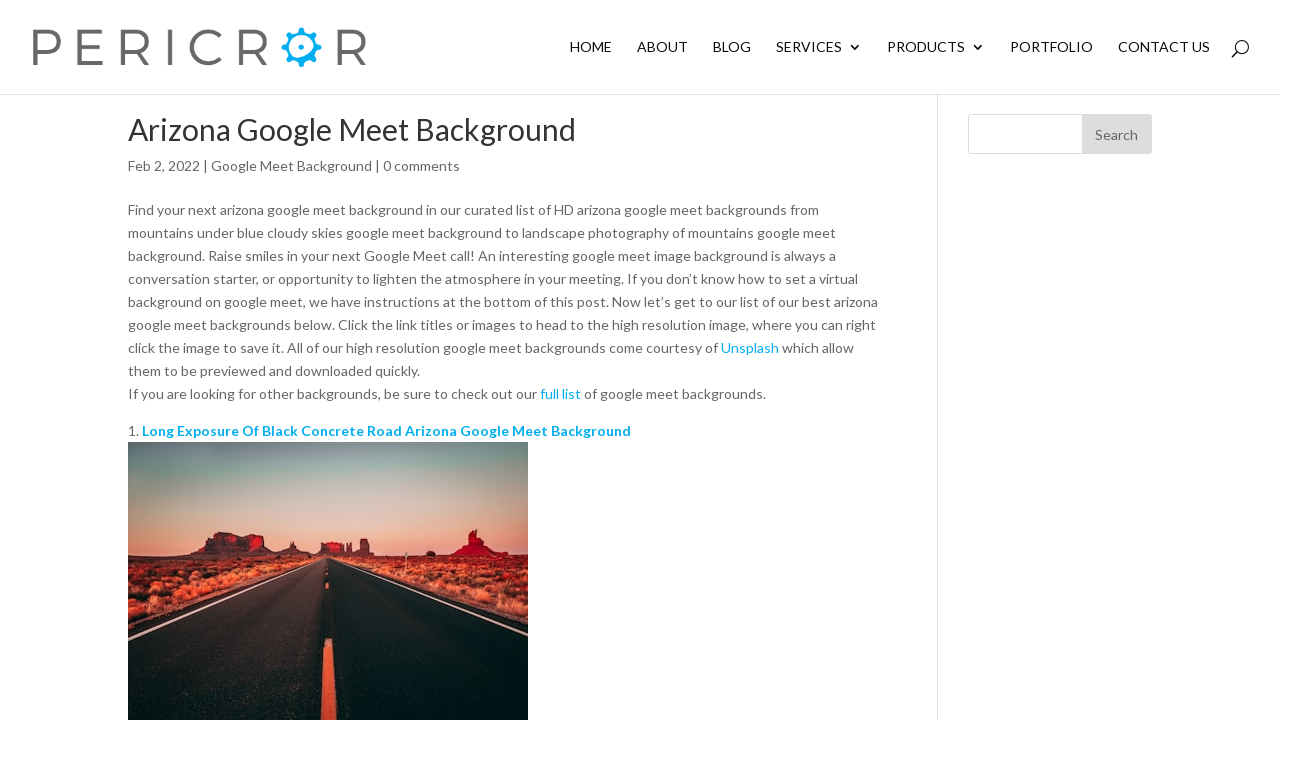

--- FILE ---
content_type: text/html; charset=utf-8
request_url: https://www.google.com/recaptcha/api2/anchor?ar=1&k=6LdHOUIUAAAAAPsZRal00BlRsBCFGf2QTpa0-hqH&co=aHR0cHM6Ly9wZXJpY3Jvci5jb206NDQz&hl=en&v=PoyoqOPhxBO7pBk68S4YbpHZ&theme=light&size=normal&anchor-ms=20000&execute-ms=30000&cb=n0auv83r4czw
body_size: 49575
content:
<!DOCTYPE HTML><html dir="ltr" lang="en"><head><meta http-equiv="Content-Type" content="text/html; charset=UTF-8">
<meta http-equiv="X-UA-Compatible" content="IE=edge">
<title>reCAPTCHA</title>
<style type="text/css">
/* cyrillic-ext */
@font-face {
  font-family: 'Roboto';
  font-style: normal;
  font-weight: 400;
  font-stretch: 100%;
  src: url(//fonts.gstatic.com/s/roboto/v48/KFO7CnqEu92Fr1ME7kSn66aGLdTylUAMa3GUBHMdazTgWw.woff2) format('woff2');
  unicode-range: U+0460-052F, U+1C80-1C8A, U+20B4, U+2DE0-2DFF, U+A640-A69F, U+FE2E-FE2F;
}
/* cyrillic */
@font-face {
  font-family: 'Roboto';
  font-style: normal;
  font-weight: 400;
  font-stretch: 100%;
  src: url(//fonts.gstatic.com/s/roboto/v48/KFO7CnqEu92Fr1ME7kSn66aGLdTylUAMa3iUBHMdazTgWw.woff2) format('woff2');
  unicode-range: U+0301, U+0400-045F, U+0490-0491, U+04B0-04B1, U+2116;
}
/* greek-ext */
@font-face {
  font-family: 'Roboto';
  font-style: normal;
  font-weight: 400;
  font-stretch: 100%;
  src: url(//fonts.gstatic.com/s/roboto/v48/KFO7CnqEu92Fr1ME7kSn66aGLdTylUAMa3CUBHMdazTgWw.woff2) format('woff2');
  unicode-range: U+1F00-1FFF;
}
/* greek */
@font-face {
  font-family: 'Roboto';
  font-style: normal;
  font-weight: 400;
  font-stretch: 100%;
  src: url(//fonts.gstatic.com/s/roboto/v48/KFO7CnqEu92Fr1ME7kSn66aGLdTylUAMa3-UBHMdazTgWw.woff2) format('woff2');
  unicode-range: U+0370-0377, U+037A-037F, U+0384-038A, U+038C, U+038E-03A1, U+03A3-03FF;
}
/* math */
@font-face {
  font-family: 'Roboto';
  font-style: normal;
  font-weight: 400;
  font-stretch: 100%;
  src: url(//fonts.gstatic.com/s/roboto/v48/KFO7CnqEu92Fr1ME7kSn66aGLdTylUAMawCUBHMdazTgWw.woff2) format('woff2');
  unicode-range: U+0302-0303, U+0305, U+0307-0308, U+0310, U+0312, U+0315, U+031A, U+0326-0327, U+032C, U+032F-0330, U+0332-0333, U+0338, U+033A, U+0346, U+034D, U+0391-03A1, U+03A3-03A9, U+03B1-03C9, U+03D1, U+03D5-03D6, U+03F0-03F1, U+03F4-03F5, U+2016-2017, U+2034-2038, U+203C, U+2040, U+2043, U+2047, U+2050, U+2057, U+205F, U+2070-2071, U+2074-208E, U+2090-209C, U+20D0-20DC, U+20E1, U+20E5-20EF, U+2100-2112, U+2114-2115, U+2117-2121, U+2123-214F, U+2190, U+2192, U+2194-21AE, U+21B0-21E5, U+21F1-21F2, U+21F4-2211, U+2213-2214, U+2216-22FF, U+2308-230B, U+2310, U+2319, U+231C-2321, U+2336-237A, U+237C, U+2395, U+239B-23B7, U+23D0, U+23DC-23E1, U+2474-2475, U+25AF, U+25B3, U+25B7, U+25BD, U+25C1, U+25CA, U+25CC, U+25FB, U+266D-266F, U+27C0-27FF, U+2900-2AFF, U+2B0E-2B11, U+2B30-2B4C, U+2BFE, U+3030, U+FF5B, U+FF5D, U+1D400-1D7FF, U+1EE00-1EEFF;
}
/* symbols */
@font-face {
  font-family: 'Roboto';
  font-style: normal;
  font-weight: 400;
  font-stretch: 100%;
  src: url(//fonts.gstatic.com/s/roboto/v48/KFO7CnqEu92Fr1ME7kSn66aGLdTylUAMaxKUBHMdazTgWw.woff2) format('woff2');
  unicode-range: U+0001-000C, U+000E-001F, U+007F-009F, U+20DD-20E0, U+20E2-20E4, U+2150-218F, U+2190, U+2192, U+2194-2199, U+21AF, U+21E6-21F0, U+21F3, U+2218-2219, U+2299, U+22C4-22C6, U+2300-243F, U+2440-244A, U+2460-24FF, U+25A0-27BF, U+2800-28FF, U+2921-2922, U+2981, U+29BF, U+29EB, U+2B00-2BFF, U+4DC0-4DFF, U+FFF9-FFFB, U+10140-1018E, U+10190-1019C, U+101A0, U+101D0-101FD, U+102E0-102FB, U+10E60-10E7E, U+1D2C0-1D2D3, U+1D2E0-1D37F, U+1F000-1F0FF, U+1F100-1F1AD, U+1F1E6-1F1FF, U+1F30D-1F30F, U+1F315, U+1F31C, U+1F31E, U+1F320-1F32C, U+1F336, U+1F378, U+1F37D, U+1F382, U+1F393-1F39F, U+1F3A7-1F3A8, U+1F3AC-1F3AF, U+1F3C2, U+1F3C4-1F3C6, U+1F3CA-1F3CE, U+1F3D4-1F3E0, U+1F3ED, U+1F3F1-1F3F3, U+1F3F5-1F3F7, U+1F408, U+1F415, U+1F41F, U+1F426, U+1F43F, U+1F441-1F442, U+1F444, U+1F446-1F449, U+1F44C-1F44E, U+1F453, U+1F46A, U+1F47D, U+1F4A3, U+1F4B0, U+1F4B3, U+1F4B9, U+1F4BB, U+1F4BF, U+1F4C8-1F4CB, U+1F4D6, U+1F4DA, U+1F4DF, U+1F4E3-1F4E6, U+1F4EA-1F4ED, U+1F4F7, U+1F4F9-1F4FB, U+1F4FD-1F4FE, U+1F503, U+1F507-1F50B, U+1F50D, U+1F512-1F513, U+1F53E-1F54A, U+1F54F-1F5FA, U+1F610, U+1F650-1F67F, U+1F687, U+1F68D, U+1F691, U+1F694, U+1F698, U+1F6AD, U+1F6B2, U+1F6B9-1F6BA, U+1F6BC, U+1F6C6-1F6CF, U+1F6D3-1F6D7, U+1F6E0-1F6EA, U+1F6F0-1F6F3, U+1F6F7-1F6FC, U+1F700-1F7FF, U+1F800-1F80B, U+1F810-1F847, U+1F850-1F859, U+1F860-1F887, U+1F890-1F8AD, U+1F8B0-1F8BB, U+1F8C0-1F8C1, U+1F900-1F90B, U+1F93B, U+1F946, U+1F984, U+1F996, U+1F9E9, U+1FA00-1FA6F, U+1FA70-1FA7C, U+1FA80-1FA89, U+1FA8F-1FAC6, U+1FACE-1FADC, U+1FADF-1FAE9, U+1FAF0-1FAF8, U+1FB00-1FBFF;
}
/* vietnamese */
@font-face {
  font-family: 'Roboto';
  font-style: normal;
  font-weight: 400;
  font-stretch: 100%;
  src: url(//fonts.gstatic.com/s/roboto/v48/KFO7CnqEu92Fr1ME7kSn66aGLdTylUAMa3OUBHMdazTgWw.woff2) format('woff2');
  unicode-range: U+0102-0103, U+0110-0111, U+0128-0129, U+0168-0169, U+01A0-01A1, U+01AF-01B0, U+0300-0301, U+0303-0304, U+0308-0309, U+0323, U+0329, U+1EA0-1EF9, U+20AB;
}
/* latin-ext */
@font-face {
  font-family: 'Roboto';
  font-style: normal;
  font-weight: 400;
  font-stretch: 100%;
  src: url(//fonts.gstatic.com/s/roboto/v48/KFO7CnqEu92Fr1ME7kSn66aGLdTylUAMa3KUBHMdazTgWw.woff2) format('woff2');
  unicode-range: U+0100-02BA, U+02BD-02C5, U+02C7-02CC, U+02CE-02D7, U+02DD-02FF, U+0304, U+0308, U+0329, U+1D00-1DBF, U+1E00-1E9F, U+1EF2-1EFF, U+2020, U+20A0-20AB, U+20AD-20C0, U+2113, U+2C60-2C7F, U+A720-A7FF;
}
/* latin */
@font-face {
  font-family: 'Roboto';
  font-style: normal;
  font-weight: 400;
  font-stretch: 100%;
  src: url(//fonts.gstatic.com/s/roboto/v48/KFO7CnqEu92Fr1ME7kSn66aGLdTylUAMa3yUBHMdazQ.woff2) format('woff2');
  unicode-range: U+0000-00FF, U+0131, U+0152-0153, U+02BB-02BC, U+02C6, U+02DA, U+02DC, U+0304, U+0308, U+0329, U+2000-206F, U+20AC, U+2122, U+2191, U+2193, U+2212, U+2215, U+FEFF, U+FFFD;
}
/* cyrillic-ext */
@font-face {
  font-family: 'Roboto';
  font-style: normal;
  font-weight: 500;
  font-stretch: 100%;
  src: url(//fonts.gstatic.com/s/roboto/v48/KFO7CnqEu92Fr1ME7kSn66aGLdTylUAMa3GUBHMdazTgWw.woff2) format('woff2');
  unicode-range: U+0460-052F, U+1C80-1C8A, U+20B4, U+2DE0-2DFF, U+A640-A69F, U+FE2E-FE2F;
}
/* cyrillic */
@font-face {
  font-family: 'Roboto';
  font-style: normal;
  font-weight: 500;
  font-stretch: 100%;
  src: url(//fonts.gstatic.com/s/roboto/v48/KFO7CnqEu92Fr1ME7kSn66aGLdTylUAMa3iUBHMdazTgWw.woff2) format('woff2');
  unicode-range: U+0301, U+0400-045F, U+0490-0491, U+04B0-04B1, U+2116;
}
/* greek-ext */
@font-face {
  font-family: 'Roboto';
  font-style: normal;
  font-weight: 500;
  font-stretch: 100%;
  src: url(//fonts.gstatic.com/s/roboto/v48/KFO7CnqEu92Fr1ME7kSn66aGLdTylUAMa3CUBHMdazTgWw.woff2) format('woff2');
  unicode-range: U+1F00-1FFF;
}
/* greek */
@font-face {
  font-family: 'Roboto';
  font-style: normal;
  font-weight: 500;
  font-stretch: 100%;
  src: url(//fonts.gstatic.com/s/roboto/v48/KFO7CnqEu92Fr1ME7kSn66aGLdTylUAMa3-UBHMdazTgWw.woff2) format('woff2');
  unicode-range: U+0370-0377, U+037A-037F, U+0384-038A, U+038C, U+038E-03A1, U+03A3-03FF;
}
/* math */
@font-face {
  font-family: 'Roboto';
  font-style: normal;
  font-weight: 500;
  font-stretch: 100%;
  src: url(//fonts.gstatic.com/s/roboto/v48/KFO7CnqEu92Fr1ME7kSn66aGLdTylUAMawCUBHMdazTgWw.woff2) format('woff2');
  unicode-range: U+0302-0303, U+0305, U+0307-0308, U+0310, U+0312, U+0315, U+031A, U+0326-0327, U+032C, U+032F-0330, U+0332-0333, U+0338, U+033A, U+0346, U+034D, U+0391-03A1, U+03A3-03A9, U+03B1-03C9, U+03D1, U+03D5-03D6, U+03F0-03F1, U+03F4-03F5, U+2016-2017, U+2034-2038, U+203C, U+2040, U+2043, U+2047, U+2050, U+2057, U+205F, U+2070-2071, U+2074-208E, U+2090-209C, U+20D0-20DC, U+20E1, U+20E5-20EF, U+2100-2112, U+2114-2115, U+2117-2121, U+2123-214F, U+2190, U+2192, U+2194-21AE, U+21B0-21E5, U+21F1-21F2, U+21F4-2211, U+2213-2214, U+2216-22FF, U+2308-230B, U+2310, U+2319, U+231C-2321, U+2336-237A, U+237C, U+2395, U+239B-23B7, U+23D0, U+23DC-23E1, U+2474-2475, U+25AF, U+25B3, U+25B7, U+25BD, U+25C1, U+25CA, U+25CC, U+25FB, U+266D-266F, U+27C0-27FF, U+2900-2AFF, U+2B0E-2B11, U+2B30-2B4C, U+2BFE, U+3030, U+FF5B, U+FF5D, U+1D400-1D7FF, U+1EE00-1EEFF;
}
/* symbols */
@font-face {
  font-family: 'Roboto';
  font-style: normal;
  font-weight: 500;
  font-stretch: 100%;
  src: url(//fonts.gstatic.com/s/roboto/v48/KFO7CnqEu92Fr1ME7kSn66aGLdTylUAMaxKUBHMdazTgWw.woff2) format('woff2');
  unicode-range: U+0001-000C, U+000E-001F, U+007F-009F, U+20DD-20E0, U+20E2-20E4, U+2150-218F, U+2190, U+2192, U+2194-2199, U+21AF, U+21E6-21F0, U+21F3, U+2218-2219, U+2299, U+22C4-22C6, U+2300-243F, U+2440-244A, U+2460-24FF, U+25A0-27BF, U+2800-28FF, U+2921-2922, U+2981, U+29BF, U+29EB, U+2B00-2BFF, U+4DC0-4DFF, U+FFF9-FFFB, U+10140-1018E, U+10190-1019C, U+101A0, U+101D0-101FD, U+102E0-102FB, U+10E60-10E7E, U+1D2C0-1D2D3, U+1D2E0-1D37F, U+1F000-1F0FF, U+1F100-1F1AD, U+1F1E6-1F1FF, U+1F30D-1F30F, U+1F315, U+1F31C, U+1F31E, U+1F320-1F32C, U+1F336, U+1F378, U+1F37D, U+1F382, U+1F393-1F39F, U+1F3A7-1F3A8, U+1F3AC-1F3AF, U+1F3C2, U+1F3C4-1F3C6, U+1F3CA-1F3CE, U+1F3D4-1F3E0, U+1F3ED, U+1F3F1-1F3F3, U+1F3F5-1F3F7, U+1F408, U+1F415, U+1F41F, U+1F426, U+1F43F, U+1F441-1F442, U+1F444, U+1F446-1F449, U+1F44C-1F44E, U+1F453, U+1F46A, U+1F47D, U+1F4A3, U+1F4B0, U+1F4B3, U+1F4B9, U+1F4BB, U+1F4BF, U+1F4C8-1F4CB, U+1F4D6, U+1F4DA, U+1F4DF, U+1F4E3-1F4E6, U+1F4EA-1F4ED, U+1F4F7, U+1F4F9-1F4FB, U+1F4FD-1F4FE, U+1F503, U+1F507-1F50B, U+1F50D, U+1F512-1F513, U+1F53E-1F54A, U+1F54F-1F5FA, U+1F610, U+1F650-1F67F, U+1F687, U+1F68D, U+1F691, U+1F694, U+1F698, U+1F6AD, U+1F6B2, U+1F6B9-1F6BA, U+1F6BC, U+1F6C6-1F6CF, U+1F6D3-1F6D7, U+1F6E0-1F6EA, U+1F6F0-1F6F3, U+1F6F7-1F6FC, U+1F700-1F7FF, U+1F800-1F80B, U+1F810-1F847, U+1F850-1F859, U+1F860-1F887, U+1F890-1F8AD, U+1F8B0-1F8BB, U+1F8C0-1F8C1, U+1F900-1F90B, U+1F93B, U+1F946, U+1F984, U+1F996, U+1F9E9, U+1FA00-1FA6F, U+1FA70-1FA7C, U+1FA80-1FA89, U+1FA8F-1FAC6, U+1FACE-1FADC, U+1FADF-1FAE9, U+1FAF0-1FAF8, U+1FB00-1FBFF;
}
/* vietnamese */
@font-face {
  font-family: 'Roboto';
  font-style: normal;
  font-weight: 500;
  font-stretch: 100%;
  src: url(//fonts.gstatic.com/s/roboto/v48/KFO7CnqEu92Fr1ME7kSn66aGLdTylUAMa3OUBHMdazTgWw.woff2) format('woff2');
  unicode-range: U+0102-0103, U+0110-0111, U+0128-0129, U+0168-0169, U+01A0-01A1, U+01AF-01B0, U+0300-0301, U+0303-0304, U+0308-0309, U+0323, U+0329, U+1EA0-1EF9, U+20AB;
}
/* latin-ext */
@font-face {
  font-family: 'Roboto';
  font-style: normal;
  font-weight: 500;
  font-stretch: 100%;
  src: url(//fonts.gstatic.com/s/roboto/v48/KFO7CnqEu92Fr1ME7kSn66aGLdTylUAMa3KUBHMdazTgWw.woff2) format('woff2');
  unicode-range: U+0100-02BA, U+02BD-02C5, U+02C7-02CC, U+02CE-02D7, U+02DD-02FF, U+0304, U+0308, U+0329, U+1D00-1DBF, U+1E00-1E9F, U+1EF2-1EFF, U+2020, U+20A0-20AB, U+20AD-20C0, U+2113, U+2C60-2C7F, U+A720-A7FF;
}
/* latin */
@font-face {
  font-family: 'Roboto';
  font-style: normal;
  font-weight: 500;
  font-stretch: 100%;
  src: url(//fonts.gstatic.com/s/roboto/v48/KFO7CnqEu92Fr1ME7kSn66aGLdTylUAMa3yUBHMdazQ.woff2) format('woff2');
  unicode-range: U+0000-00FF, U+0131, U+0152-0153, U+02BB-02BC, U+02C6, U+02DA, U+02DC, U+0304, U+0308, U+0329, U+2000-206F, U+20AC, U+2122, U+2191, U+2193, U+2212, U+2215, U+FEFF, U+FFFD;
}
/* cyrillic-ext */
@font-face {
  font-family: 'Roboto';
  font-style: normal;
  font-weight: 900;
  font-stretch: 100%;
  src: url(//fonts.gstatic.com/s/roboto/v48/KFO7CnqEu92Fr1ME7kSn66aGLdTylUAMa3GUBHMdazTgWw.woff2) format('woff2');
  unicode-range: U+0460-052F, U+1C80-1C8A, U+20B4, U+2DE0-2DFF, U+A640-A69F, U+FE2E-FE2F;
}
/* cyrillic */
@font-face {
  font-family: 'Roboto';
  font-style: normal;
  font-weight: 900;
  font-stretch: 100%;
  src: url(//fonts.gstatic.com/s/roboto/v48/KFO7CnqEu92Fr1ME7kSn66aGLdTylUAMa3iUBHMdazTgWw.woff2) format('woff2');
  unicode-range: U+0301, U+0400-045F, U+0490-0491, U+04B0-04B1, U+2116;
}
/* greek-ext */
@font-face {
  font-family: 'Roboto';
  font-style: normal;
  font-weight: 900;
  font-stretch: 100%;
  src: url(//fonts.gstatic.com/s/roboto/v48/KFO7CnqEu92Fr1ME7kSn66aGLdTylUAMa3CUBHMdazTgWw.woff2) format('woff2');
  unicode-range: U+1F00-1FFF;
}
/* greek */
@font-face {
  font-family: 'Roboto';
  font-style: normal;
  font-weight: 900;
  font-stretch: 100%;
  src: url(//fonts.gstatic.com/s/roboto/v48/KFO7CnqEu92Fr1ME7kSn66aGLdTylUAMa3-UBHMdazTgWw.woff2) format('woff2');
  unicode-range: U+0370-0377, U+037A-037F, U+0384-038A, U+038C, U+038E-03A1, U+03A3-03FF;
}
/* math */
@font-face {
  font-family: 'Roboto';
  font-style: normal;
  font-weight: 900;
  font-stretch: 100%;
  src: url(//fonts.gstatic.com/s/roboto/v48/KFO7CnqEu92Fr1ME7kSn66aGLdTylUAMawCUBHMdazTgWw.woff2) format('woff2');
  unicode-range: U+0302-0303, U+0305, U+0307-0308, U+0310, U+0312, U+0315, U+031A, U+0326-0327, U+032C, U+032F-0330, U+0332-0333, U+0338, U+033A, U+0346, U+034D, U+0391-03A1, U+03A3-03A9, U+03B1-03C9, U+03D1, U+03D5-03D6, U+03F0-03F1, U+03F4-03F5, U+2016-2017, U+2034-2038, U+203C, U+2040, U+2043, U+2047, U+2050, U+2057, U+205F, U+2070-2071, U+2074-208E, U+2090-209C, U+20D0-20DC, U+20E1, U+20E5-20EF, U+2100-2112, U+2114-2115, U+2117-2121, U+2123-214F, U+2190, U+2192, U+2194-21AE, U+21B0-21E5, U+21F1-21F2, U+21F4-2211, U+2213-2214, U+2216-22FF, U+2308-230B, U+2310, U+2319, U+231C-2321, U+2336-237A, U+237C, U+2395, U+239B-23B7, U+23D0, U+23DC-23E1, U+2474-2475, U+25AF, U+25B3, U+25B7, U+25BD, U+25C1, U+25CA, U+25CC, U+25FB, U+266D-266F, U+27C0-27FF, U+2900-2AFF, U+2B0E-2B11, U+2B30-2B4C, U+2BFE, U+3030, U+FF5B, U+FF5D, U+1D400-1D7FF, U+1EE00-1EEFF;
}
/* symbols */
@font-face {
  font-family: 'Roboto';
  font-style: normal;
  font-weight: 900;
  font-stretch: 100%;
  src: url(//fonts.gstatic.com/s/roboto/v48/KFO7CnqEu92Fr1ME7kSn66aGLdTylUAMaxKUBHMdazTgWw.woff2) format('woff2');
  unicode-range: U+0001-000C, U+000E-001F, U+007F-009F, U+20DD-20E0, U+20E2-20E4, U+2150-218F, U+2190, U+2192, U+2194-2199, U+21AF, U+21E6-21F0, U+21F3, U+2218-2219, U+2299, U+22C4-22C6, U+2300-243F, U+2440-244A, U+2460-24FF, U+25A0-27BF, U+2800-28FF, U+2921-2922, U+2981, U+29BF, U+29EB, U+2B00-2BFF, U+4DC0-4DFF, U+FFF9-FFFB, U+10140-1018E, U+10190-1019C, U+101A0, U+101D0-101FD, U+102E0-102FB, U+10E60-10E7E, U+1D2C0-1D2D3, U+1D2E0-1D37F, U+1F000-1F0FF, U+1F100-1F1AD, U+1F1E6-1F1FF, U+1F30D-1F30F, U+1F315, U+1F31C, U+1F31E, U+1F320-1F32C, U+1F336, U+1F378, U+1F37D, U+1F382, U+1F393-1F39F, U+1F3A7-1F3A8, U+1F3AC-1F3AF, U+1F3C2, U+1F3C4-1F3C6, U+1F3CA-1F3CE, U+1F3D4-1F3E0, U+1F3ED, U+1F3F1-1F3F3, U+1F3F5-1F3F7, U+1F408, U+1F415, U+1F41F, U+1F426, U+1F43F, U+1F441-1F442, U+1F444, U+1F446-1F449, U+1F44C-1F44E, U+1F453, U+1F46A, U+1F47D, U+1F4A3, U+1F4B0, U+1F4B3, U+1F4B9, U+1F4BB, U+1F4BF, U+1F4C8-1F4CB, U+1F4D6, U+1F4DA, U+1F4DF, U+1F4E3-1F4E6, U+1F4EA-1F4ED, U+1F4F7, U+1F4F9-1F4FB, U+1F4FD-1F4FE, U+1F503, U+1F507-1F50B, U+1F50D, U+1F512-1F513, U+1F53E-1F54A, U+1F54F-1F5FA, U+1F610, U+1F650-1F67F, U+1F687, U+1F68D, U+1F691, U+1F694, U+1F698, U+1F6AD, U+1F6B2, U+1F6B9-1F6BA, U+1F6BC, U+1F6C6-1F6CF, U+1F6D3-1F6D7, U+1F6E0-1F6EA, U+1F6F0-1F6F3, U+1F6F7-1F6FC, U+1F700-1F7FF, U+1F800-1F80B, U+1F810-1F847, U+1F850-1F859, U+1F860-1F887, U+1F890-1F8AD, U+1F8B0-1F8BB, U+1F8C0-1F8C1, U+1F900-1F90B, U+1F93B, U+1F946, U+1F984, U+1F996, U+1F9E9, U+1FA00-1FA6F, U+1FA70-1FA7C, U+1FA80-1FA89, U+1FA8F-1FAC6, U+1FACE-1FADC, U+1FADF-1FAE9, U+1FAF0-1FAF8, U+1FB00-1FBFF;
}
/* vietnamese */
@font-face {
  font-family: 'Roboto';
  font-style: normal;
  font-weight: 900;
  font-stretch: 100%;
  src: url(//fonts.gstatic.com/s/roboto/v48/KFO7CnqEu92Fr1ME7kSn66aGLdTylUAMa3OUBHMdazTgWw.woff2) format('woff2');
  unicode-range: U+0102-0103, U+0110-0111, U+0128-0129, U+0168-0169, U+01A0-01A1, U+01AF-01B0, U+0300-0301, U+0303-0304, U+0308-0309, U+0323, U+0329, U+1EA0-1EF9, U+20AB;
}
/* latin-ext */
@font-face {
  font-family: 'Roboto';
  font-style: normal;
  font-weight: 900;
  font-stretch: 100%;
  src: url(//fonts.gstatic.com/s/roboto/v48/KFO7CnqEu92Fr1ME7kSn66aGLdTylUAMa3KUBHMdazTgWw.woff2) format('woff2');
  unicode-range: U+0100-02BA, U+02BD-02C5, U+02C7-02CC, U+02CE-02D7, U+02DD-02FF, U+0304, U+0308, U+0329, U+1D00-1DBF, U+1E00-1E9F, U+1EF2-1EFF, U+2020, U+20A0-20AB, U+20AD-20C0, U+2113, U+2C60-2C7F, U+A720-A7FF;
}
/* latin */
@font-face {
  font-family: 'Roboto';
  font-style: normal;
  font-weight: 900;
  font-stretch: 100%;
  src: url(//fonts.gstatic.com/s/roboto/v48/KFO7CnqEu92Fr1ME7kSn66aGLdTylUAMa3yUBHMdazQ.woff2) format('woff2');
  unicode-range: U+0000-00FF, U+0131, U+0152-0153, U+02BB-02BC, U+02C6, U+02DA, U+02DC, U+0304, U+0308, U+0329, U+2000-206F, U+20AC, U+2122, U+2191, U+2193, U+2212, U+2215, U+FEFF, U+FFFD;
}

</style>
<link rel="stylesheet" type="text/css" href="https://www.gstatic.com/recaptcha/releases/PoyoqOPhxBO7pBk68S4YbpHZ/styles__ltr.css">
<script nonce="sXwZYFBBIzpOFr63ip-s8Q" type="text/javascript">window['__recaptcha_api'] = 'https://www.google.com/recaptcha/api2/';</script>
<script type="text/javascript" src="https://www.gstatic.com/recaptcha/releases/PoyoqOPhxBO7pBk68S4YbpHZ/recaptcha__en.js" nonce="sXwZYFBBIzpOFr63ip-s8Q">
      
    </script></head>
<body><div id="rc-anchor-alert" class="rc-anchor-alert"></div>
<input type="hidden" id="recaptcha-token" value="[base64]">
<script type="text/javascript" nonce="sXwZYFBBIzpOFr63ip-s8Q">
      recaptcha.anchor.Main.init("[\x22ainput\x22,[\x22bgdata\x22,\x22\x22,\[base64]/[base64]/[base64]/KE4oMTI0LHYsdi5HKSxMWihsLHYpKTpOKDEyNCx2LGwpLFYpLHYpLFQpKSxGKDE3MSx2KX0scjc9ZnVuY3Rpb24obCl7cmV0dXJuIGx9LEM9ZnVuY3Rpb24obCxWLHYpe04odixsLFYpLFZbYWtdPTI3OTZ9LG49ZnVuY3Rpb24obCxWKXtWLlg9KChWLlg/[base64]/[base64]/[base64]/[base64]/[base64]/[base64]/[base64]/[base64]/[base64]/[base64]/[base64]\\u003d\x22,\[base64]\\u003d\\u003d\x22,\x22AcOiJzAcCGUnV8OJOQYCTAPDtm9rw5lUcxdfTcO5Q33Cs3Bnw6B7w59faHpiw4DCgMKgR25owplYw69xw4LDrDnDvVvDkcKoZgrCkl/[base64]/CqhjCm3RhTAQ4w6nCuyYTwojCn8O/[base64]/ChcO0dMKXJ8OidcOsYEbCpxbDuyPDszEcH0IFclgaw64Kw73CvRbDjcKeUnMmBgvDh8K6w5wOw4dWaC7CuMO9wr/DncOGw73CiCrDvMOdw4sdwqTDqMKVw5p2ARvDlMKUYsKrPcK9QcKKKcKqe8KMSBtRXCDCkEnCpMO/[base64]/[base64]/B3fCm8KRw5/Cp8O+wr4FOsKjcynCnsKiwrPDuXhABcKAIhvDvGbCtcOWDHsww71QDcO7wqvCrGN7MVp1wp3CsBvDj8KHw7fCkyfCkcO2KivDpEQ2w6tUw73Cv1DDpsOhwpLCmMKcVXg5A8OZUG0+w7XDpcO9awcpw7wZwr/Cs8Kfa2MlG8OGwoUrOsKPGycxw4zDqcOAw4dGZ8OYTsKgwoo2w7UuTsOZw48aw6/CoMOQIlXCvsKHw4xMwp9iw63Ci8KWBldpOcOVL8KHHW/DlQPDisKywq5VwoBTwqrCt3wSWF3Cl8KGwo/DlMKcwrjCigo8JnY2w5F2w6LCmHtdJlHCiknDm8Oyw4rDrADCnMK5Kz7CucKtaT7DpcOcwpAkVsOfw5TCrBPDgcODGcKmQcO9wqfDonLClcKpbsO0w7XCjAxIw50LRMOswqPDqXI/wrATwo7Cu27DsAkbw4bCrUfDphgLA8KMC0PCkUNPDcKxD1kTLsK7O8KdZSLCiSrDp8OkcWZcw7dQwpQxIsKRw7rCgcKSTlHCoMO1w5MFwq8ww5lXcyzCh8OBwrwXw6TDoQ/Ctj3DpMOqMcK5axVtaQRlw5zCrDkZw7vDnsKywo/[base64]/A8OAU8O3Q8OCwrckQ8O+McKSLcOJE2fCkXHCjnDDocKIGB7DosKRUFHDksOBHMOQecK4BcKnwrnDijXCu8Okwqc5AsKrc8OfBhsTe8Ojw5TCpcK/[base64]/Ckxp3Z8KUwrJdw7o8w6BKSHnDg1leXxnCmMO1wovCqENGwo4/[base64]/[base64]/DgmrCgiAHfxIpwq0Cw6EWwpN2w4NOw67ClsKZd8Kbwr3CtQ5ww6czwpjCgnp3woxqw6rDrsKqFUvDhz5AOMOHw5Jkw5cUwr7CmFjDscKiw7UUMHtTwqQHw65+wrUMAEwxwoDDm8KSEsOIw5HCjH0Wwp8oXjE3w5vCksKDw5tgw5fDsyQjw7HDoSl4EMOrT8OXw7/CnFxNwq/[base64]/DjcKeA0opAsOXWEnCiMOMX8KxwqjCsCNRwrHDkEchLcOkMsOlZFotwq3Dnjddw7k1Lj0aC1IBPcKnah4aw7Uiw7vCtwEKcRPClRLCp8K1dXBVw4xXwoh8KcOhARN6w7nDu8KYw7gUw7vDqH/DrMOPOw0cURZOw58ffMOkw4bDql5kw7XCrRZXSx/DjsKiw5rCjMKow5wywqzDqjAVwqTCr8OYMMKPwp0MwqbDrAbDi8OjYS1PCMKrwppLUGVOwpMKMxZDTcO8NMK2w4bChsO3VyF5P2prKMKOwp5Lwq5qaQbCv193w4/[base64]/w7bCjw7DhU/[base64]/PsK7wobDhUpPEMOfwrd5wpodwpI5C08JR0wALcKnwp/Ds8K+H8OqwqjCm25Zw6TDjEUVwrFJw5kxw7h8f8OtK8OMwrA/RcO/woUbZjkNwqIKUmdyw6w3P8OQw6rClDrDncOVwrPCnWnDrxHCg8O+IsKTV8KmwptjwpELCcKQwq8JR8Kuw68ow43DoAbDvGBVMBrDqn8PB8KAwp/CjsOiRHfCjVliwpkzw7sfwqXCuRMmU1/DvcOgw4ghwrrDucKJw7daVUxLwpfDvcOxwrvCrMKcwoA3TMKQw7/DncKGYcOZL8OkJRp5I8Opw5LCoAYcwqbDrF5uw4ZIw67CsDJgU8OaH8KUfsOhXMO5w6MdF8OkDBzDocONMcKTw7EpTUXDmsKew5/[base64]/DuEzCtA/Cr03CrxfDusOMw55Iwqh1w55UdV3CgHbDiR/DlsOgWAA1UcOaUT48ZgXDkT4rCTbCuCNHLcOLw54KKhc/dBzDhMK/DU5/woDDqynDm8Kvwq82JXPDg8OwBW7DlTsYS8KRS20uwp3DlWnDvMKBw59Xw64gJMOpblvCmsKywplOTF3DhMKoewrDicOMYMOCwrjCuz99wqHCoR9Bw4JoNcOlMArCuX/DvzPCjcKiLcO0wp1/T8OJFsOfGsO+B8K/Rx7CmgFecMKHbMKnciEtwozDgcOawqohJsOuZlDDu8Ovw6fCgUAdccO3w7tAwqp6wrHCgGUFTsKwwohuAsOKwrMDc2dnw73Ds8KoPsK5wqDDkcKSCMKeOj/CisO6wqpGw4fDjMKowojCqsKLGsKQUQ0zw79KO8KsTMKKdFwYw4QeahzDnXI4DWw0w53CicKbwrpawrTDjsO7exTCtgfCrcKLFcOqwp7CpHbChcOHTsOQPsO8SW5cw44tXcKNAsObbMKow7zDm3LDgMK1wpVpf8OyAx/DmWB9wrMrZMOdLSh9YsO4wqp9dgPDu07CjSDCsSXCozdbwrBOwp/DizPCrwwzwoNKw4rCqS3Dt8OTVH/Cog7Co8OBwrzCpMKbLGTDlMO7w5sIwrTDnsKMw7TDhjpyNxMew7t6w7g0IwDCjlwvw6HCqMOXMycBD8K/wozCtisswqkhAcORw4lPXVbCvC7CmMOzScKOUX8IDsOWwqMrwobCq19BIkUwIg5gwo7Dp3k0w7U3woVjEkvDqcOzwq/CuBoGSsKtFsKGwoUpYlpYwrs/[base64]/Cr1E3QsKGwqPDvVTDl8KAFS4iJyvCn3d/[base64]/CggnDglQZw6dbwpXCucOCwqZAXcK3OcKDeMOhw7oLwozCuwAcAsKjGcKFw5nCmcO1wonDpsOhLcK1wojCq8KQw4vCjsK0wrsHwpFxE3kmYsO2w7jDgcOCQUYBGAEDwoYgCWXCkMOXI8KEw5/Ch8Opw4fDisOTGcKNIyTDpMKpPsO0RgXDhMOJwp91wrXCh8OPw47Do1TCkn7Dv8KfWDzDo0/DlBVZwoXCv8Kvw4hpwrXCtsKnD8KxwpvCucKtwp1bXMKlw6HDhzrDnhvDqgHDsEXCocOSdMKawqLDoMOcwqPChMO9w43DpU/ChcOJIMKSXhLCksONAcKPw44iL0VJTcOcfcKgfiIaal/DrMOCwonCr8OWwoYrw50gMiTDllXDt2LDk8ODwqbDs10Nw71HWRktw77DoBvDhiBGK3rDqBV6w77DsiLCtMKYwoLDrQnChsOAwqNGw5Uxw7JjwpbDksOEw5LCtC5wAQNpECQRwp/CnsOWwq3CiMO7wqTDvmjCjDw/QhxTH8KyOyjDrnE4w63CmsOcdMOwwptePcOVwqrCssOJwrcrw5fCuMOAw6/DtMKPXcKHemjCsMKew4zCvRDDrynDr8KMwr3DvmZywqcww5NYwr3DjsOFegVDZTzDqMK7BS3Cn8K2wobDiWwtwqbDqF3Dk8O5wpvCm0vCk203AEVyworDsB/CumZDCsOlwoYlASXDtBc7ecKbw5/DiUhxwpzClsO5aD7Co2/DqMKOE8KuYWLDscOAEy0gQVAFNkRdwo7CiCLCvSpBw57CqS/CjWRgGsKQwoTDg0fDgFAUw67Dp8OgI1LCisOoUcKaAFYAcinDhgJbw6cgwqHDgB/DkwcrwqPDmMKaeMOEEcO2w7XDpMOiw48pJ8O7LMKnKl/[base64]/CsAvDmyVtW2PDo8O0wpPDi8KdwpfCuFlUQy/[base64]/w7FGMjcKw5VMKXIEw6/DhQzDmcOdD8OZAcOdAmMvejNrwojCicOIwrpsbsOHwpwjw6E7w5TCjsO/DAlBIAPCkcOow7nCqXHDssO2ZMKjBsOidU3CqMKTT8KEBcKtay/DpzUNf3DCvsOkBsO+w7bDjMKiPsKUw68Ow7EHwpfDjB5dTA/DvE/ClQdLVsOYRsKOd8O2AcKtIsKOw6g1w67DuQPCvMOxcMODwoXCmVPDkMK9w5pKUBUIw6ksw53CgiXCqEzDkzg5FsOWJcKOwpF7JMKAwqVoZkjDpGVzwrfDtQnDqVRgbDjDi8OdVMOVLcOzw706w5QAesO4bX58wqLDjsOTwqnCjsOYKk4GLsOkYsK0w5/DjMOoD8OpOsKowqhDIMOGQMO4csO2PMOGZ8OIwqbCoEU1wpF1e8KWV0sfG8Krwo/[base64]/[base64]/FHXCvMKswovDjsKaccOiAMObw5g3wrkaVmQWwpLDjsO/wqPClSjDpcOAw7xnw4zDkEXCqiNbCsOjwpDDkBhxI3LCl1grMsKwJ8KCIcK1DljDkCVUwqHCj8OXOGjCgUEZfsOlJMK6wq0/bH3Cui8XwqjCpRYDwobDk1YpDsKkTsK/RGXCksO3wr3Diw/DmWsiPMOxw5rCgsOgDSnCkcKhIMORw6UjeFjDhnYsw4nDj20hw6RSwoF2wonCjMK/wqnCkw9gwo/DqgACGsKJACA7cMKgFEt+w50Rw605DzbDl0TCksOTw5xGwqnDr8OQw41ow6xyw7FQw6XCtsORTcOKMyt/OwXCvcKywrcswoHDksK0wqkkcy5LXhQ5w4dUC8Ofw7MvRcKeaStpwr/Ct8O/w6vDnUFgwq4gwp3CkE7DvBk4LMKkw6rCjcOewogsbRvDuAbCg8OHw4ExwowDw4dXwoAUwqklVyTCmwkGfgM0bcKMZGPCj8OvLxvDvDEFMilkw74mw5fDoQlewpoyMwXCsBNDw6PDjCtLwrrCin/[base64]/VAR8wplDwp44w4FqwoBFbcORDjsVHhxYZMO7O1bCgsKQw4FfwpvDvwlCw6wuwr8TwrF7ek9HFW83dsOuXknClGzDuMOMeXp/wovDtcO1w5VfwpjDi0sjYQc2w63Cv8KUEcOcGsKLw6xBa07CuzfCnE0swpdRPsKRw4jDjcKfJcKxaXrDkMO1GcOKJ8KEGE/[base64]/[base64]/CkcKQcjPDi8Olw5x5wrVXwooMcFPDsl/Do33DujguNh58TsK6CsKBw6sCNRzDksKuw4vCk8KZFU/[base64]/DosOGKkTDq3FOJMKKFi/CmRAoIsOhwonDhMONwqjClcOQHUHDisKZw6UDw4zDjXTDrj8RwpvDr2wcwofCjMO/[base64]/Dk8KQf0/Cnk90FcOgw4VQw6pfCMOZMBYfRMOaMMK2w6ZTwooCGlsWbsOBwr3DkMKyZcOAEAnCiMKFMcKqwr/DoMOYw5g2w7jCm8ObwqhWUT8VwqDCgcKkbVrCqMOAT8KpwpcScsOTQ1N7aQ3DhcKWecOTwpzCpMOePXfDkBzCiCrDrWUvccOgVMKcwovDgcOsw7JYwoYYOzpKHsKZwpgTNcK8CVLCpMOzVW7DnGoqSkcDLQ3CjsO5wrk5NXvDisKyRR/DlhrCsMKMw7tZHcOVwpbCs8KrcsO1OVbDk8K0wr9VwoTCmsOMw5TDgQDCoVE0wpsMwo4kw7jCm8K0woXDhMOqbsKNC8O0w4tuwrvDjcKpwoNYw4PCoSYcEcKiCcOiQQ/CrMO8P3nClcOMw6ctw41fw6M9OsO1RsK7w48wwoTCrF/DlMKVwpXCqMK7NztHw4okRsOcR8KBcsOZWsKgIDfCjDwYwrfDisOEwpjCv1JibcOkYxkvBcODw6xew4EnF2/CiCh3w7Uow77ClMK4w58wIcO2w7nCh8OdIk3Cv8KBw7hPwp16wpwNJcKHw7J3w5tyIALDuTbCmsKXw50Fw6g8w6vCrcKKCcKiWy/DlsOcOMO1A0LCtsKcFRLDmmVdRTvDkwbDg3U8W8O9NcKSwqDCqMKYQ8KxwoIbw40bakEywpAyw6TCtcK2ZMKBw7Vlw7Q3OsK1woPCr8OWw6wCP8KEw4lCwrPCmBnCmMOOw4LCgcO8w5VMNMKgZMKQwq/DugXCrcKYwpQTPyA1dVLCl8KjV0ExNsK/W3HCjcOSwr/DszwYw5PDnVPCl17Cnzx2LcKJwqHCo3pswpDCvCJbwr/CgWDCk8KTfGY7wpzCgsKIw5LDrWnCsMOjA8OheR0sIThDF8OGwo7DpnhxTzHDj8OWwofDjMKgP8KHw7pGaj/[base64]/CqcO4d8O1CcKGfcOMRsOqwoxxQMKvXTIjwqzDsCrCq8KkScOtwqwaRcOZQcOrw5xJw7ccwqfCj8KMfArCvyHCiyQWwrTCjFrCscOkc8O7wpMWS8KcAXVhw6o2J8OJEmEIc1RFwqjCqsKdw6fDmFwvWcKAwrNHFGLDiDMMcsO6dsKwwrFOwo1Cw7NZwr/Dt8KJAsOkUsKxwr3DtkfDlCULwr3CvsKwC8OpYMOCeMO7Z8OxLMKtZMObLCFaBMOKJgJtD1w2woxJNcOAw5HCmMOiwpnDg3zDlDTCrMOqccKZRV8zwpMQORlYOMK4w5YlHcOew5fCk8KmEmM6QcOPwqnDoEpbwp/DgxzCuSY1w6RuFj9vw77DtmVxU2HCtRdyw63CtCzCnl4Pw6hkH8KKw7TDqSfCkMKJw6g3wprCkmRxw55XdcOxUcKzZsK4BS7DjD0BOlwAQsO6PC5pwqnCvEzDi8KIw6XCtcKFdQglw5F+w41yVEURw4rDrjfChMKpH0zCkiDCi0nCtsKRGksJBnM7wq/DgsOyE8K/woTCuMK6A8KTS8OsHBTCnMOnHnnDoMOXFRtCw5U3YTM6wpt9wpIsDsOawrspwpHCs8O6wp45EHbDrnR1EFbDnmfDuMKuw4DDg8KRHsK/wq3Ctk1Jw4UQXMOdw7MtYnPCk8OAaMK4wo98wohafy9kZsOfwprDm8OZYsOkPcOxw4/DqxEowr3DocK8I8KTdDTDh2BRwpPDucOgw7fDjcKKw7I/PMOFw61GYcK2FgM+wovCsnY2Wgh9ICPDmBfDpUVgIyHDtMKmw5FQXMKNEBB1w4dLdsOAwqclwofCmg1FcMO/wokkSsKBwoFfXWR5w4Qkwq8awqnDt8KDw47DkC5tw4Qbw4zDqwA0bsKEwqlZZ8KYeGXCgzbDk2QXW8KBWGXCtitkO8KVGcKDw6XCiQLDvFshwpQEwrFzw6l3w6fDoMOAw43DosOuSTfDmQwofCJ7PxsLwr5LwoAjwrVLw5NyJhPCoDrCg8KQw5gGwqdnwpPChH0fw4/[base64]/w645w43Dt8ONEB/Do1HDhMKrOX0SwrrCpcKRw5LCucOMwpDCnV8ywpvCqxrCscOJNHR/ayUGwq7DjcOww4XCmcK3wpIGUypsdGALwp7CkxHDqVrClsO9w5bDmsO3bnfDmTfCsMOhw6zDsMKkwrwMEjnCuzQUFT/CscOVKUXChFrCo8O/wq/Coms8cDpOw63Ds13CujlQFXdEw4LDlj17SyBJPcKvTMOPKCvDkMKgRsOFw6I/dXl5wpnCpMOHEsK8CiIsGcOOw6jCtkzCs049wpXDlcONw5vCncOkw5rCkMKKwqIjw6/CqMKaLcKSwrTChRFYwoo8V0zCjsK/w5/DtcKaKMOuYg3Du8Obdz3DmUHDg8KBwrloF8K4w7XCgQjDgsOYMjRWFcKITsO4wq7DssO6w6EVwrTDn20bw5vCscKqw7NEDsO4eMKbV37CrMO1DcK8wpAkNnAkWMKUw5dHwrJ3BcKfKMK/w5LCkxDCo8K+DsO9TXDDr8OkRcK5N8Oaw4tewrrCpsOncycLbsOcZjcTw69qw6IRc3MYNsOGckB2YsOQZBPDtmrDkMKvw7x3wq7ChsKZw4fDicKlWnZwwoodWcO0G2bDvMOYwppsRVhWwr3CmWTDjRkKM8OIwrRQwrkXU8KvX8O4w4XDmFIvKSZRc2/DmV3Cv0vCnsOBwqXDosKUHsKSElBKwqDDhSctPcKBw6jCjW4pK0HCmw1xwqJDJcK7GDTDjMO3FsOhajR8PxFBYcOyCQnDjsOUw5ceTGZjwpPDuRMbwpDCt8OMbCNJaSZTwpBfw7fCm8KbwpfCpwzDt8OaKcOmwpLCjQLDknTDiVlAacOFUy/DhsKoaMO9wo1ZwpzCiDnCs8KPwod6wr5MwqrCgEpLS8KkLCkkwrJww5IewrrCrhEracKuwrh8wr3DvcObw7zDijUDNijDj8KEwpx/[base64]/[base64]/DicKTDQ97DMKqQsKiwqTCvwLDj8K3w4HDm8KxwozDp2V7BzMCw59mYzLDisOBw4MTw7l+w4odwrvDsMO4GxA6w4ZRw4vCsmrDpsO2NsOOAMO4w7vDnsK9bFwbwqwfXEM4DMKPw5PCsgbDjsKSw7chSMKyEhw9w4/Ds17DozrChWXClMKiwp9uU8K6wqXCkMKza8KqwoxAw47CnFXDusOqW8OpwpAnwotCCHQYwrLDk8ODYmVpwoNPw7jCjHtBw4oEFwI7w7Q8w7nDqcOYH2hiSxLDlcOgwrgrcsK0wo/Dm8OSI8KzdsOtDcK3MhjCrMKZwrfDh8OPBxpXbXzCtFRIworCni7CiMO6PMOsNMO6dml4JsKQwoPDocOTw4xKBMO0fcKpe8OICMKxwqxOwq4ow5zCkWopwozDj2JRwpzCsRdFwrfDjkhdJHhVdMKww5crMMKyIMORSMOQPsOUaU10wrogDk7DpsO/wpLCkmbCnVdNw6VDG8KkfMKYwpDCq2t/[base64]/Dj8ODJ8OFw4RywoRMP1JnNcOzw6RPw5fDv8O5wrrCiVDDksKkCBIqZ8K3CiRndA4YVz/Dlh8xw7rCm0YEA8KoNcO1w4HCtXXCgG0ewq8RVMOhJwdswpclRwXDjcKlw7c0wo9VJgfDrkg4LMKsw6NtKsOhGHTCq8KewqHDogHDncOiwoMPw79QAcK6NsOWwpPCqMK7bEXDn8Odw4/Ch8KREzbCkAnDv3Rjw6M0wqbCosKjYVPDqG7ChMOBDHbCtcOxwqkEHcObw6d8wp0nFUkRScKxcUTCkcOxw7hSw7/CjcKgw6kiBC7DnEXCsTZxw6g5wrU9JwQ/woBTdynDrDwMw7nDocKQURN2wo1ew44kwrjDqgfCoBrCqMODw6/DvsKXMStiR8KZwo/DqRDDoyA4L8O+DcOPw6xXDcO1wr7DjMKCwqDCrcKyMgEENAbDsQHDqcOQw7nCigUdw7jCpcOoOl/CmsK/[base64]/wpvDvDfCgMKBwqdRwpfCmh/Cq8OsF0UcAizCnsODD3c/w4rCv1DDhcOHwqNIaAR9wqhmF8O/[base64]/CthDDvD8JwrhlAXkaejrDqE3CqcO/HjHDlcONwrw4YMOcwrvDpsO+w5zChsKHwp7Co1fCtHfDksOndGLCi8OEcxPDocKIw7rCp3jCg8KhPjjCuMK7XcKFwqzCrBXDkgpzw6UNBUzCt8OpN8KAX8OfUcO5UMKPwqYiZgXCmhzDnMOaOcKIw7rDvTTCvlM+w7/Co8OawrrCg8KBODnDmcOTw6AXJRjCg8KoLWtrV3fDi8KQVx4bacKKLcKtbMKaw5LCqsOKcMOfQMOTwpw/RFDCpMKkwo7Ci8Ofwo4Jwp7CrCxJJ8ObDwTCrcOHagN5wrpMwr1cI8K6w6Qsw6R0wqPCi0TDsMKRU8Kqwqt1wqZ6w4PCgBcqw4DDjHbCnsOnw64rbjpTwprDjUVwwohsWsOLw5bCmndfw7/DqcKDOsKoKzDCkS/CsV9XwqtpwpYdK8OHeXJfw7/CtcOvwpXCsMOcwrrDn8OpE8KAXsKRwoDChcKXwqXDi8K/N8KGwqgVwos1JsOHw6fDsMOrw63DisOcw73Ct1Uww4/Cp0gQAyjCpHLCpDkIw7nCk8KoGMKMw6TDqsOAw4Q0cknCjQXCvMKxwqrCqyAUwr8WXcOvw6HCpMKXw4DClMKqDsOeAcKxw5DDp8OCw7TCqCrChkE4w5/CuQ7DklNfwofCgRYDwrHCgWs3w4HCgTnCu0/Dk8K6WcOtT8KjNsKvw6lvw4fDrmjCisKuwqYzw65cHVMLwrRGHlxbw58VwrFiw7M1w7nCvcOnaMObworChcKdIsO/Fk91IMKRBz/Dn1HDhRnCqcKOBMOVM8O/wqoQw6zCom/CoMOowr3DsMOgZBkwwrI8wqfDncK5w6Z5DGg7UMKMUA7Cu8OWTH7DmsKpYMKQWQzDnRwtbMOEw7fClgjDk8O1b0VHwpxEwqMbwr9ZL3A9wo92w6rDpGpSBsOwasK7wq1Gf2lgAW/DhEF6wpXDnm3CncKqR2nCscKJacOawo/Dg8OPAsKPTsOjNCLCgcO1P3ZPw6kiXMOVM8O/wpzDgzgUKUrDtjArw5NQwrUfeCEkBcKfesKLwptCw4wTw5FWUcOYwq9vw7d2RsKJLcKTwpIzw5rCo8KzCVVSCgHCvcORwqTDk8K2w4bDgcKswqtvOirDq8OkeMKSw7TCty1pQcKjw4wSLU7CnsOHwpTDowzDvsKoOwvDkg/[base64]/ClkfDmjsYwo4Rwrwjw5PDv8O3wr8Mw7vChMOiw7TDrgjDkj7DpC5XwphgJUjCncOPw5HDssKMw4XCi8OPXsKgc8KCw6rCvELDicKwwpNUwr3CgXlPw7/DucKyGzMxwqPCvRzDqgDCm8OmwpDCoWUlwr5ewqTCosOcJMKTccOeeXB1CCIcLsKZwpIDwqgoalQEVcOoK1koHh/DrxN4UMOOBAwlCsKOFnTCuV7Comc3w6pHw5HCq8ONw4dYwrPDgyMObD9swpTCtcOSwqjCogfDpxzDnMOIwocBw7jCvCxTwqLChC/DoMK5w5DDsUkFwrwJwqVgwqLDtlrDs07Dv1fDtcONBRDDqMKHwq3DmkcPwrB3OsKlwrB6OsKAeMO2w6DCuMOOBDbDjsK1w61RwqBsw5jDkSRnJmrDvMOHw7TClg5gd8OKw4nCtcKQZT/[base64]/Cinhjwr1PwpHDuCjDhMKIwqFKGcKuwq/[base64]/Ck8KpS8OBw4Y9woE7wrsDwovDpMOBwrTDmsKSLcKxDiQ/XDUNDMOBw59MwqAJwpUYw6PChjgTT3p2ZcKdRcKFf0/CqsO0VUxdwpHCncOnwqLCgm/DsXXCqsOuwpPCsMOAw75swpvDmcKJw4TCqxtDHsKrwoXDv8KJw50sV8OXw5zCqsOdwo1/I8OtAH/Ds18lwqrCusOeI2XDpiNAw6RceyNafGXCjMO4EwYlw7JFwpINbzheREorw4bDscKnwoJwwo4FdmoDZMKlIwwtKMKtwprChMKKRcOxecKqw5fCu8KwJcOEBcKQw7AWwrdjwprCrcKBw58Swp9Mw5/[base64]/DncKPwq4Sw70VwoLCoMKMwp7DlXfDmMK1wqnDgHNdwpBAw7F7w63DssOcS8Kfw7V3fsOOccOpSRnChcK6wpIhw4HDlBXCtjwTWDLCrEYTwozDj04gaSPDgiXCtcKSG8Kawrsrcz/DisKnLm4Kw6/CucOyw6bCkcKSRcODwoZpN1zDqMOzaX4Nw7PCombCoMKzw5bDp0bClF/CncKLF35OacOKw44+NxfCv8O/wqp8AiXCqcOvTcOKLBMrF8KwfDc6F8KgWMKVOVMFUMKQw7/CrMK+F8KhSTMEw6XDlgsKw5TCgi/[base64]/K8OXw6XCmcKEfyjCjsOGVlM9w5cyYCNGVMKvwqzCtkJQM8OQwqrChMKWwrjDninCtsO6w4PDqMO4eMOKwrnDi8OeKsKswp7Dg8Obw4QyacOswooXw6DClAxfwq5fw7gSwpI0RQXCqDZkw7kKKsOnVcOaccKpw7JjNcKkYsKqw6LCr8OvR8OHw4XDqhYQUirDtX/[base64]/wprDhio5YiJsw7vCrcOaw5F7wpYYwrjDgzgmwo/CkMOtwqhXQCrDrcKtJlZWEHvCusKcw4sRw7R0FMKId1vCok4eZ8O6w7/[base64]/CmcOuw7Qzw4jDsMO7wq3CnFQEwrhKPWPDoTE4wrjDiCTDh2omwr/[base64]/CkhLDn2zDlcKDbSAKw5TCrF/CnH50dSvCt8OaFMOFwovDr8KlMsO5w73DvcOtw7RrdmUUYWYSGiwew5rDu8OawpbDrkghQig/wrfChQJMeMOncWpPQMKhJF0pTh/ChsOvwqcuMnHDrm/[base64]/AFQLVsKiw7tQLQp3wromAcKodcK/w4ByUcKFFTUbccOoPMKxw7vCsMOaw403YMKTJhLCrMO4JALDssKCwo7ChFzCiMOOB0dfJcOOw7nDmHQUwp7CgcODVsOFw6pdDsKPRGHCusKfwqjCqz/CkB0xwpEDalJRw5PDvCRMw7xgw7PCjMKww6/DicOcHxY5wo5Kw6BeBcKCV0/CnRHCpSJOw5fCmsKkCsKATl9nwo9rwprCjBUzaD8OARJWwpbCr8KdI8OywoDCmMKECCMvIxdpBn3DnS/DqcOGUFHDksO3NcKFSsOiw6cDw7oRw5HCs3hgBMOtwr8ufsOyw7XCscOwNMOOcRjCksKiAUzCtsOAB8Oaw6TDp2rCssO3w7/[base64]/[base64]/DnlV2w5VITS9Jw6INw4rCrhksaitww7hxacOaKMKtwqjDocKZw5RUw6PCqA7DmsOcwrM0PcKXwoZFw6V4EgxZw5kmYMK0PjDDmMO+IsOyQMKrBcO0ZcO2bjrCoMO4MsO6w5UneTNywonCvm/DoD/Dp8OgIiHDu00Ewo15NMKSwr41w71GQMK1E8O5BQ43FxYOw6wSw5/DsDDDnUAFw4PCpMOWSyMTU8ObwpzCgFgGw6o1I8O/w5fClsOIw5HCl13DkCEeYxo4e8KvX8KMP8KTX8KwwoNaw6VJw7IAe8ORw65If8OPKGxTeMOwwpovw7DCoiI+Xw97w45LwpnCmyhywrHDgMOCbgNBAcK+PV7CrR7CjcKeT8OOD2jDsGPCqsKSXsO3woNowoLCvMKqJE/[base64]/[base64]/CpMONFnjCg8K3HmpYw4DDqSk+YibCoMOow6AfwpoEDixbJMOQwqrDuDzDgMOOTsK3WcKzBsO5bEDCk8Otw7bDrxEiw6jDusKMwrTDp3Z/[base64]/DlMKNw6Uzw4hAMkJzw6JfwqjCicKTAVlqGDXCknzCjcKKw6XDuR1Wwpkpw4XDomrDh8Kqw5TDhHVuw7Ujw4dab8O/wpvCqT/CrU5rUCBrwpnCkGfCgXTCsVBHwr/ClXXCkWs9wqoEw7XDiUPCm8KkecOQwqbDg8OnwrEiSyUqw4B1BsOuwrLCnlDDpMKSwrYMw6bChsOrw7HDuhRUwrfClSpfAcKKBFlKw6DDusK8w7bCiBVFWcK/AMOfw5wCSMOTHSlmwpN/d8Oxw4lQw4YUw4jCqUdiw7jDnsK8w5bCnMOsKFkLCMOoJk3Ds2rDkhRDwrvCn8KUwqbDuWHCkMKHO0fDosK/wrnCksOacg7ChnHChUgHwofDqsK/BsKnAMKGw6dxwq7DnsOhwo8tw6fCisK/w5nDggzCpGoJEcOxwpxKLU3Cj8KWw6rCqsOkwrDCt0TCrMORw57CownDosKWw7zCscK5w6B8R1h5BcKYw6E/wpZHc8ONBW9rUcKDOTXCgMKIIMOSw6rCnD7DuxNGZjhkwovDl3JcfU3Dt8K9PB3DuMO7w7tMJkvDtTHDs8Oow7YZwr/DrcKLXVrDtsKFw7dRe8KUwrLCtcKKDlB4CVbCgi4+wrwJfMKhCMOJw70lwpwYwr/CoMOLNcOuwqVQwqXDjsOvw4c6w63CrUHDjMOTM3t6woHCu20NdcKlPMOCw5/[base64]/CssOmw51IThrCuzoowrZ6w6wYw7cjw6guw7PCgsKowoMXV8OdSBDDpMKBw70ywq3Dpy/DoMK5w7V5JXhSwpDDqMK9w7AWASh4w4rCg1vDp8O9aMKmw5fCo0F7wqljw5oRwoHDr8Kkw5lNNA3DpBXCtxjCgMKPUsODwrMTw6XDo8OGJQDCtE7CgmjDjGrCssO/AcOqdcKmfXHDicKLw7DCqsOze8K7w73DmsOHX8KiO8K5K8Oqw65aYMOsN8OIw4nCvcK+wpQxwpNFwo0Sw78Uw6rCjsKpw6/CjcOQan4sHC1ibEBawq4aw4XDlsKyw7LCvG3ChsOfSw8Cwr5KJkkKw4l6ElfDnhnCtz0UwrRHw7cGwrcrw5w/wo7DnxFkW8OFw6/DlwtmwrTCg0fDuMK/WMKKw6zDosKSwqnDkMOqwqvDnh3ClHBVw5HCl2p6DcK6wp19wpLDvjvCvMKKBsOSwpXDs8KlAMK/woAzMmfDhcO0KSFnZHtBGUhuHlrDkMOpensYw6VawrIXHh5kwofDusOiSlMoc8KNAhlyRzNPU8OeZ8OwJsKPAsO/[base64]/Dh8OMw5QDw4NfCmTDoMOzwpYVw4YHDMKPw4DDu8OxwpDCnBFYwr/CtsKnJ8KYwpXDl8OAw6pjw6/CgMK+w4gPwrTCk8OTw6d8w4nCqzUAw7TCl8KOw65ZwoEgw509AMOiUAHDlkPDjcKowokYwovCtMO4VlnDpcKjwrTClEZ1O8Kcwop0wofCssKAVcKsGBnCuT/CuibDs1EhFcKmUCbCv8O2wqpAwp1BbsKzw6rCjybDvMKlCFbCqF4aO8Kmf8K8F3vCpzHCl3/CgntXZsKxwpjDrCNoMDNTcjRjX1NEw6FRJVXDvHzDsMO2w7PCq24wSlvDrzc/JnjChcOnwrU8bMKUCmEywroULClZwpjCiMKcwr/DuBtVw5spAxM7w5kkwoXCgmFywrtPKMK6wpDCusOOw6sUw7ROC8OewqvDt8KSKMO+wofDnlLDhQ3CmcOXwpHDhCQtMBdywrzDkDnDtsKBDTvDsRtNw6PDpDvCoSo2w7dXwp7DucOlwphtw5LClwHDoMOewp49ChIHwr0oJMK7w6HCnEPDomzCkTjCnsOmw7k/[base64]/CuS9ow7jDll7DtVY0d8Kqw6/Ds8Oow6zCpBBFA8OLGTQ/wrVswqrDnR3CusK/w7gQw5/Dk8K0RcO+FcKCacK5SsOowrEKYcOjB2o7X8K5w5LCuMO3wr/ChcK2w6XCqMOmRX83KmDCocORLTN6Vj9nQw0YwovCp8K1NVfCkMOrbzTCqh0bw447wrHCo8KTw4F0P8K9wqMFVADCicO7w4lFCzrDgWBQw5nCksOywrXCnDXDimDDrMKjwpAWw4B7bD4Rw7bCoy/CgMKLwrlqw6fCo8OzAsOKwolTwq5lwqvDvzXDtcOLN2bDqsOxw4jDs8KTWcO1w5R4wphdXEYnax1AHGfDkk9+wok7wrLDjsK8w6LDtsOmLcO1woENbMK5T8K7w4DCllMVIz/CoHTDg0rDosK+w4rCnMOTwpZ6wpQoQx/DvijChFLCkjnCqcOGw5dVEcKtwpFOSMKJEsKyBcKCw6zCgsK4wpxhwpZJwoXDoCdgwpc4wqDDqDxdXcOse8OHw4zDk8OCBio3wrbDnhdNfzZaGjLDrMKLCsO+QSkwR8OZU8KAwq7ClsOUw4nDhcOsQ0jChsOsdcO2w73DuMOOZULDuWg/w4nDrsKnZSrCuMOIwonCh0DCo8KxK8KracO5N8OFw7zCj8O8eMOVwoplw5tjK8OowrhmwpYYfXR5wqNzw6nDn8OLwqtbwpjCrsORwol0w7LDgXnDocO/wpPDnWY4RsKgw73Dinhsw5pmUMOZw58NIsKMIHZVw6wCOcO/HCpaw6NMw7hFwpVzVWNnQxDDnMOTfy7DljEOwrbClsK2wqvCrB3DqkXCusOkw5o4wpPCn3N6HMK8w7osw7XDiBTDukPClcO1w5DCoEjCp8K4wqHCvl/ClsOGw6zDjMKCwo3CqFUKcsKJw7QMwqfDoMOEWWvCrMOWCH7DrF/Djh8wwpfDsxDDtC7DiMKeCh/[base64]/DtsKLUXAjWFxWOnlLw7fDl2AqQ1gmZFrCgjvDvCzDqHEdwrXCvj0ww7XDkgfCjcO9wqETTgw8FMKQJlrDmsKfwos1OD3CqnBxw6PDi8KjBcOsNTDDkVETw78Aw5YuNcK+HcO/w43CqcOmwoFXDiZGUF7DnxrDvHnDoMOkw4ICEMKgwp3DqEY0IlvDtUHDnMOEw4LDuStEw6zCmMOfHMOdL0I/w6nCjn8awq9tVMOwwpvCiHTDo8K+wrZAOMO+w7HCmSLDrXHDhMK4CwdiwqU/[base64]/ChcO5w7/Dmzwxw4vDu8ORwoHDriIWM8KAwoRPw59OAMOCCSrCgsOZBsKdLXLCksK7wpgrwqkmesKawqHCpSAzw63DgcOMKDXCqhQhw6xxw6vDsMKFw5M2wofCiWMJw4Zmw5wdcy/[base64]/[base64]/Cp8OWacK2w4vCrwHDrcK5Ql3ChsOYJWJcwp1VIcOxasOtfsOcKMKIw7nDrw5Ow7M6w4sSwrENw5rCtMKVwrPDvGLDjD/[base64]/[base64]/[base64]/CpsOVOsKew6bDrm4UUsOpcnHDgyVmXsKMC8Onw7l4RXFUwqk8woTCkcK5R3/Dr8K/NcO9BMOlw6fCsCxtd8KwwrRKNkDCs33CjBbDqsK9wqdPGUbCmsKWwqrCtDJjYcKYw5nDjcKESkvDt8OTwpYZNmo/w48gw6vDm8O+GcOQw57CvcO5w54+w5REwqQow6TDrcKtV8OKf0XCs8KCeE8FEW/CoTpPbCfCpsKibsO3woQjw7B3w45Vw63CsMOXwo5hw7DCgMKKwot8w6PDnsOjwpk/GMOnMMO/X8OrD3RUKQDChMODIcKnw4XDjsKbw6/Csks6wpfCuUArLXnClVzDn3bClMKARR3ClMK+Sjw9w5rDjcOxwr9+D8KBw5ICwplfwqMWSgNKdMOxwr1HwoPCqXvDi8K0GALCii/DkMOZwrBxY0RIEx7CscOdXcK7b8KaUMOFw7w/[base64]/woLDvEA2wr5Bwp1MTRQBPsOxO07DojHCmsOaw5MWwptPw49RcWRjBsK9Kw3CtMK8WMO2JEVuQijDlmhbwrPCkHhcGsKow51HwqEJw608wohiX0hjJcORWsOpw65Swo9Rw43CusKcPsKdwpNAABogV8Kdw6dTJAI0SD05wrrCk8KH\x22],null,[\x22conf\x22,null,\x226LdHOUIUAAAAAPsZRal00BlRsBCFGf2QTpa0-hqH\x22,0,null,null,null,1,[21,125,63,73,95,87,41,43,42,83,102,105,109,121],[1017145,565],0,null,null,null,null,0,null,0,1,700,1,null,0,\[base64]/76lBhnEnQkZnOKMAhnM8xEZ\x22,0,0,null,null,1,null,0,0,null,null,null,0],\x22https://pericror.com:443\x22,null,[1,1,1],null,null,null,0,3600,[\x22https://www.google.com/intl/en/policies/privacy/\x22,\x22https://www.google.com/intl/en/policies/terms/\x22],\x220pV7pQe+TZNylcGZLgp+ucjfUgadS851emtjzYIQNuc\\u003d\x22,0,0,null,1,1768644016554,0,0,[79,37,226,117],null,[34],\x22RC-wmGoj8MeNq1eyg\x22,null,null,null,null,null,\x220dAFcWeA6WhZaEUAa6F4MfoSetUPNDP7Iu7OmDp-xHr0o9vvHAefk5fdv4XsvPm5VnJ5wir1lGqWiuJTFer1PMAVYx4S5ZsJykpw\x22,1768726816447]");
    </script></body></html>

--- FILE ---
content_type: text/html; charset=utf-8
request_url: https://www.google.com/recaptcha/api2/aframe
body_size: -248
content:
<!DOCTYPE HTML><html><head><meta http-equiv="content-type" content="text/html; charset=UTF-8"></head><body><script nonce="PrQTPs26H3pYcEDpCcZUGA">/** Anti-fraud and anti-abuse applications only. See google.com/recaptcha */ try{var clients={'sodar':'https://pagead2.googlesyndication.com/pagead/sodar?'};window.addEventListener("message",function(a){try{if(a.source===window.parent){var b=JSON.parse(a.data);var c=clients[b['id']];if(c){var d=document.createElement('img');d.src=c+b['params']+'&rc='+(localStorage.getItem("rc::a")?sessionStorage.getItem("rc::b"):"");window.document.body.appendChild(d);sessionStorage.setItem("rc::e",parseInt(sessionStorage.getItem("rc::e")||0)+1);localStorage.setItem("rc::h",'1768640418286');}}}catch(b){}});window.parent.postMessage("_grecaptcha_ready", "*");}catch(b){}</script></body></html>